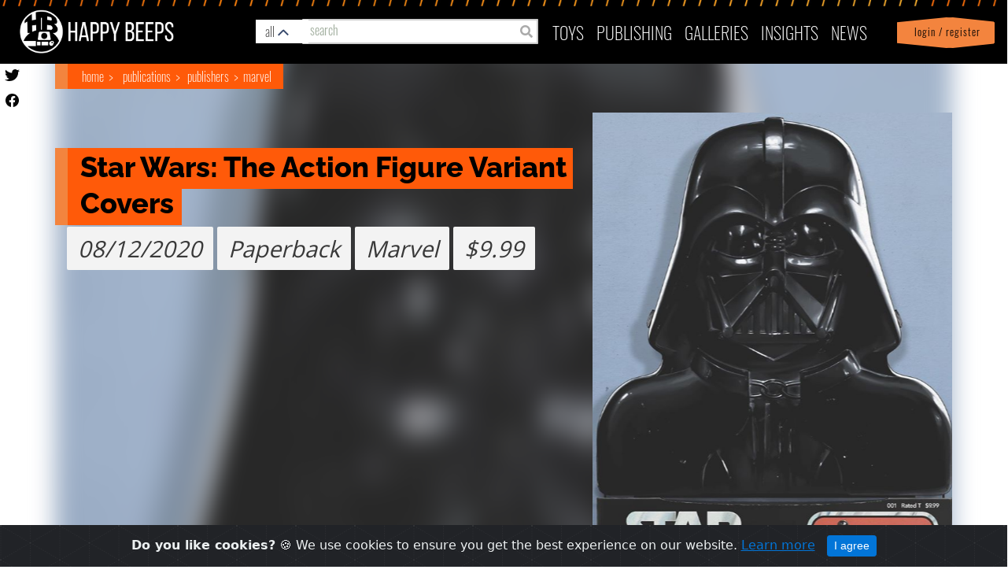

--- FILE ---
content_type: text/html; charset=utf-8
request_url: https://happybeeps.net/starwars-publication/star-wars-the-action-figure-variant-covers-8685/
body_size: 12547
content:

<html lang="en">

<head>
    <meta charset="UTF-8" />
    <meta http-equiv="X-UA-Compatible" content="IE=edge" />
    <meta name="viewport" content="width=device-width, initial-scale=1.0">
    <link rel="shortcut icon" type="image/png" href="https://happybeeps.net/static/img/favicon.bce0b94e653c.ico" />
    <title>Star Wars: The Action Figure Variant Covers</title>
    <meta name="description" content="" />

    <meta property="og:type" content="article" />
    <meta property="og:title" content="Star Wars: The Action Figure Variant Covers" />
    <meta property="og:url" content="http://happybeeps.net/starwars-publication/star-wars-the-action-figure-variant-covers-8685/" />
    <meta property="og:image" content="https://happybeeps-production.s3.amazonaws.com:443/cover_images/116234633_3112045602243775_6260062027047385728_n.jpg"
        itemprop="image" />
    <meta property="og:description" content="" />
    <meta property="fb:app_id" content="1076592262509420" />


    <meta name="twitter:card" content="summary_large_image" />
    <meta name="twitter:site" content="@beeps_happy" />
    <meta name="twitter:title" content="Star Wars: The Action Figure Variant Covers" />
    <meta name="twitter:description" content="" />
    <meta name="twitter:image" content="https://happybeeps-production.s3.amazonaws.com:443/cover_images/116234633_3112045602243775_6260062027047385728_n.jpg" />
    <meta name="twitter:creator" content="@beeps_happy" />
    

    <link rel="stylesheet" href="https://maxcdn.bootstrapcdn.com/bootstrap/4.0.0-alpha.6/css/bootstrap.min.css"
        integrity="sha384-rwoIResjU2yc3z8GV/NPeZWAv56rSmLldC3R/AZzGRnGxQQKnKkoFVhFQhNUwEyJ" crossorigin="anonymous" />
    <link rel="stylesheet" href="https://cdnjs.cloudflare.com/ajax/libs/font-awesome/5.13.0/css/all.min.css" />
    
<!-- <link rel="stylesheet" href="https://cdnjs.cloudflare.com/ajax/libs/lightslider/1.1.6/css/lightslider.min.css" /> -->

    

    <!-- <link rel="stylesheet" href="https://happybeeps.net/static/css/style.4fd601b91d99.css" /> -->
    <link rel="stylesheet" href="https://happybeeps.net/static/css/magnificpopup.30b593b71d76.css">
    <link rel="stylesheet" href="https://happybeeps.net/static/css/main.70f8469e42a7.css" />
    <link rel="stylesheet" href="https://happybeeps.net/static/css/cookiealert.3c50bbf2088d.css" />
    <link rel="stylesheet" href="https://happybeeps.net/static/css/spinner.9ed207993eaa.css" />
    <link rel="stylesheet" href="https://happybeeps.net/static/css/lightbox.f382c7446447.css" />
    <link rel="stylesheet" href="https://happybeeps.net/static/css/main_nice.663f56c78910.css" />
    <link rel="stylesheet" href="https://happybeeps.net/static/css/nice.a31945cd797c.css" />
    
<link rel="stylesheet" href="https://happybeeps.net/static/css/lightSlider.d74939c8a56d.css" />

<link rel="stylesheet" href="https://happybeeps.net/static/css/custom-switch.3ba9b9e93865.css" />
<link rel="stylesheet" href="https://happybeeps.net/static/css/characters.7de2147039aa.css" />
<link rel="stylesheet" href="https://happybeeps.net/static/css/main_nice.663f56c78910.css" />

    
<style>
	.affiliate-img {
    width: 100%;
    height: 60px;
  }
  @media only screen and (min-width: 490px) { 
    .year-manufacturer {
      height: 120px !important;
    }
  }
  @media only screen and (min-width: 585px) { 
    .affiliate-col {
      margin-left: 15px;
    }
  }
	@media only screen and (min-width: 488px) and (max-width: 600px) { 
    .year-manufacturer {
      margin-bottom: 70px;
    }
  }
  .retail_price {
      background-color: #f3f3f3;
      font-family: sans-serif;
      font-style: italic;
      padding: 5px;
      font-size: 29px;
      /* text-align: center; */
      margin-top: 1px;
      font-family: 'Open Sans';
      font-stretch: normal;
      font-style: italic;
      line-height: normal;
      letter-spacing: normal;
      color: #393939;
      display: inline-block;
      padding: 8px 14px 8px 14px;
      border-radius: 2px;
      margin: 2px 0px;
  }
</style>

</head>

<body>




    <!-- navigation -->
    
<nav class="navbar navbar-toggleable-md" id="id_happybeeps_nav">
    <div class="nav-bg-img"></div>
    <ul id="mobile-nav-search">
        <li class="nav-item mobile-nav-search-bg">
          <a class="drawer-butt-search mobile-nav-search-link" href="#"></a>
        </li>
      </ul>

    <ul id="mobile-login-account">
        <li class="nav-item dropdown login-bg d-sm-block d-lg-none">
            
            <a class="nav-link login-bg" href="/accounts/login/?next=/starwars-publication/star-wars-the-action-figure-variant-covers-8685/"> &nbsp; Login / Register</a>
            
        </li>
    </ul>
    <button class="navbar-toggler navbar-toggler-right collapsed" type="button" data-toggle="dropdown"
        data-target="#navbarNav" aria-controls="navbarNav" aria-expanded="false">
        <div id="id_menu_open">
            <!--just add these span here-->
            <span></span>
            <span></span>
            <span></span>
            <span></span>
            <!--/end span-->
        </div>
        <div id="id_menu_close" style="display: none;">
            <img src="https://happybeeps.net/static/img/times.86db4bbf563e.png" />
        </div>
    </button>
    <a class="navbar-brand" href="/"><img src="https://happybeeps.net/static/img/home-logo.dbcac483de8d.png" /></a>
    <a class="navbar-bug" href="/"><img src="https://happybeeps.net/static/img/home-logo-bug.d10d795e2e1e.png" /></a>
    <!-- searchbar -->
    


<div id="hb-global-search">

  <div class="hb-custom-select-wrapper">
    <div class="hb-custom-select">
      <div class="hb-custom-select__trigger"><span>all</span>
        <div class="hb-arrow"></div>
      </div>
      <div class="hb-custom-options">
        <span class="hb-custom-option selected" data-value="all">all&nbsp;results</span>
        <span class="hb-custom-option" data-value="characters">characters</span>
        <span class="hb-custom-option" data-value="stories">stories</span>
        <span class="hb-custom-option" data-value="timelines">timelines</span>
        <span class="hb-custom-option" data-value="writers">writers</span>
        <span class="hb-custom-option" data-value="publishers">publishers</span>
        <span class="hb-custom-option" data-value="toys">toys</span>
        <span class="hb-custom-option" data-value="merchandise">merchandise</span>
        <span class="hb-custom-option" data-value="publications">publications</span>
        <span class="hb-custom-option" data-value="product lines">product lines</span>
      </div>
    </div>
  </div>

  <div class="hb-global-search-input">
    <span class="fa fa-search form-control-feedback" type="submit" id="id_search_submit"></span>
    <input type="text" class="form-control" placeholder="search" id="id_search" autocomplete="off" value="">
  </div>
</div>



<div id="hb-search-results">
  <!--
  <span class="hb-search-res-cat blue">Merchandise</span>
  <div class="hb-search-result blue">
    <h3>Tortor Porta Ullamcorper Ligula</h3>
    <img src="https://happybeeps.net/static/img/hb-search-placeholder-img-1.72bd0f5cbf2c.jpg" class="hb-search-result-img">
  </div>

  <span class="hb-search-res-cat orange">Publication</span>
  <div class="hb-search-result orange">
    <h3>Tortor Porta Ullamcorper Ligula Tortor Porta Ullamcorper Ligula Tortor Porta Ullamcorper Ligula Tortor Porta
      Ullamcorper Ligula</h3>
    <img src="https://happybeeps.net/static/img/hb-search-placeholder-img-2.19c7117d9f17.jpg" class="hb-search-result-img">
  </div>

  <span class="hb-search-res-cat green">Character</span>
  <div class="hb-search-result green">
    <h3>Pellentesque Consectetur Vehicula Justo Etiam</h3>
    <img src="https://happybeeps.net/static/img/hb-search-placeholder-img-3.09c51dedbf68.jpg" class="hb-search-result-img">
  </div>

  <span class="hb-search-res-cat yellow">Bobblehead</span>
  <div class="hb-search-result yellow">
    <h3>Commodo Adipiscing Lorem</h3>
    <img src="https://happybeeps.net/static/img/hb-search-placeholder-img-4.daf8fbef1115.jpg" class="hb-search-result-img">
  </div>

  <span class="hb-search-res-cat charcoal">Storyline</span>
  <div class="hb-search-result charcoal">
    <h3>Pellentesque Consectetur Vehicula Justo Etiam</h3>
    <img src="https://happybeeps.net/static/img/hb-search-placeholder-img-5.1ff9cc95538f.jpg" class="hb-search-result-img">
  </div>

  <span class="hb-search-res-cat blue">Toy</span>
  <div class="hb-search-result blue">
    <h3>Tortor Porta Ullamcorper Ligula</h3>
    <img src="https://happybeeps.net/static/img/hb-search-placeholder-img-6.1127a7a5446e.jpg" class="hb-search-result-img">
  </div>

  <span class="hb-search-res-cat blue">Character</span>
  <div class="hb-search-result blue">
    <h3>Cursus Ipsum Fringilla Mollis</h3>
    <img src="https://happybeeps.net/static/img/hb-search-placeholder-img-7.7a67516a4ca5.jpg" class="hb-search-result-img">
  </div>
  -->
</div>
    <!-- end -->
    <div class="navbar-collapse collapse" id="navbarNav" aria-expanded="false" style="">
        <ul class="navbar-nav ml-auto topnav top-menu">
            <li class="nav-item d-lg-none">
                <a class="nav-link" href="/">Home</a>
            </li>
            <li class="nav-item dropdown" id="toys_dropdown">
                <a class="nav-link" href="#" id="toys-dropdown" data-toggle="dropdown" aria-haspopup="true"
                    aria-expanded="false">
                    Toys
                    <span class="down-arrow d-lg-none" id="toys-dropdown"><img src="https://happybeeps.net/static/img/down-arrow.d0234e3dc5df.png" id="toys-dropdown"></span>
                </a>
                <div class="dropdown-menu" aria-labelledby="toys-dropdown">
                    <a class="dropdown-item" href="/toys-homepage/">Home</a>
                    <a class="dropdown-item" href="/toys-searchpage/">Search</a>
                    <a class="dropdown-item" href="/just-released-toys/">Just Released</a>
                    <a class="dropdown-item" href="/coming-soon-toys/">Coming Soon</a>
                    <a class="dropdown-item" href="/starwars-characters/">Characters</a>
                    <a class="dropdown-item" href="/starwars-productlines/">Product Lines</a>
                    <a class="dropdown-item" href="/starwars-timeline/">Timeline</a>
                    <a class="dropdown-item"
                        href="/accounts/login/?next=/starwars-publication/star-wars-the-action-figure-variant-covers-8685/">View
                        Favorites</a>
                </div>
            </li>
            <li class="nav-item dropdown" id="pub_dropdown">
                <a class="nav-link" href="#" id="publishing-dropdown" role="button" data-toggle="dropdown"
                    aria-haspopup="true" aria-expanded="false">
                    publishing <span class="down-arrow d-lg-none"><img src="https://happybeeps.net/static/img/down-arrow.d0234e3dc5df.png" id="publishing-dropdown"></span>
                </a>
                <div class="dropdown-menu" aria-labelledby="publishing-dropdown">
                    <a class="dropdown-item" href="/publishing-homepage/">Home</a>
                    <a class="dropdown-item" href="/stories-searchpage/">Search Stories</a>
                    <a class="dropdown-item" href="/just-released-publications/">Just Released</a>
                    <a class="dropdown-item" href="/coming-soon-publications/">Coming Soon</a>
                    <a class="dropdown-item" href="/starwars-publishing/publishers/">Publishers</a>
                    <a class="dropdown-item" href="/starwars-publishing/writers/">Writers</a>
                    <a class="dropdown-item" href="/starwars-publishing/timeline/">Timeline</a>
                    <a class="dropdown-item" href="/starwars-publishing/favorites/">View Favorites</a>
                </div>
            </li>
            <li class="nav-item">
                <a class="nav-link" href="/collector-galleries/">Galleries</a>
            </li>
            <li class="nav-item dropdown" id="insight_drop">
                <a class="nav-link" href="#" id="insights-dropdown" role="button" data-toggle="dropdown"
                    aria-haspopup="true" aria-expanded="false">
                    INSIGHTS
                    <span class="down-arrow d-lg-none"><img src="https://happybeeps.net/static/img/down-arrow.d0234e3dc5df.png" id="insights-dropdown"></span>
                </a>
                <div class="dropdown-menu" aria-labelledby="insights-dropdown">
                    <a class="dropdown-item" href="/chart-of-day/">Chart of the Day</a>
                </div>
            </li>
            <li class="nav-item">
                <a class="nav-link" href="/news/">News</a>
            </li>
            <li class="nav-item dropdown login-bg d-sm-none d-lg-block d-none">
                
                <a class="nav-link login-bg" href="/accounts/login/?next=/starwars-publication/star-wars-the-action-figure-variant-covers-8685/"> &nbsp; Login / Register</a>
                
            </li>
        </ul>
    </div>
</nav>
<div id="util-drawer" class="">

    <div class="mobile-search">

        <div class="hb-global-search-input">
          <span class="fa fa-search form-control-feedback" id="id_search_submit"></span>
          <input type="text" class="form-control" placeholder="search" id="id_search_mobile" autocomplete="off" value="">
        </div>
       
    </div> 
    <div class="my-account-items">
        <a href="/accounts/account/">Profile</a> |
        <a href="/accounts/logout/">
            <div class="icon-logout">
            </div>
            logout</a>  
        <a class="drawer-butt-account" href="#">
        <div class="icon-close">
        <svg version="1.1" viewBox="0 0 100 100" xmlns="http://www.w3.org/2000/svg">
          <g>
            <path
              d="m50 94.336c-5.7617 0-11.367-1.0938-16.68-3.2422-5.5078-2.2344-10.438-5.5078-14.668-9.7461-4.2305-4.2383-7.5117-9.1719-9.7344-14.668-2.1602-5.3125-3.2539-10.918-3.2539-16.68s1.0938-11.367 3.2422-16.68c2.2266-5.5 5.5078-10.438 9.7344-14.668 4.2305-4.2266 9.1719-7.5117 14.668-9.7344 5.3242-2.1602 10.93-3.2539 16.691-3.2539s11.367 1.0938 16.68 3.2422c5.5 2.2266 10.438 5.5078 14.668 9.7344 4.2305 4.2305 7.5117 9.1719 9.7344 14.668 2.1602 5.3242 3.2539 10.93 3.2539 16.691s-1.0938 11.367-3.2422 16.68c-2.2344 5.5078-5.5078 10.438-9.7461 14.668-4.2383 4.2266-9.1719 7.5117-14.668 9.7344-5.3125 2.1602-10.918 3.2539-16.68 3.2539zm0-82.812c-10.273 0-19.941 4.0039-27.207 11.27s-11.27 16.934-11.27 27.207 4.0039 19.941 11.27 27.207c15 15 39.414 15 54.414 0s15-39.414 0-54.414c-7.2656-7.2656-16.934-11.27-27.207-11.27z" />
            <path d="m61.387 34.469 4.1445 4.1445-26.918 26.918-4.1445-4.1445z" />
            <path d="m38.613 34.469 26.918 26.918-4.1445 4.1445-26.918-26.918z" />
          </g>
        </svg>
      </div></a>

      </div><!-- /my account items -->
</div><!-- / #util drawer  -->
<div class="hb-global-search">
    <div id="hb-search-mobile-results">
        </div>
</div>

<script type="text/javascript">
    document.querySelector("#navbarNav").addEventListener('click', (e)=>{
       document.querySelector('.navbar-toggler').setAttribute('aria-expanded', "true");
       if(e.target.id == "toys-dropdown") {
        document.querySelector('#toys_dropdown').classList.toggle('show');
       }
       if(e.target.id=="publishing-dropdown"){
        document.querySelector('#pub_dropdown').classList.toggle('show');
       }
       
       if(e.target.id == "insights-dropdown") {
        document.querySelector('#insight_drop').classList.toggle('show');
       }
       if(document.querySelector('.navbar-toggler').getAttribute('aria-expanded') == "true"){
        e.stopPropagation();
       } else {
        $('#id_menu_close').hide();
        $('#id_menu_open').show();
        document.querySelector('.navbar-toggler').setAttribute('aria-expanded', "true");
       }

    });
</script>

    <!-- end -->

    
<a href="https://twitter.com/beeps_happy" target="_new"><img src="https://happybeeps.net/static/img/icon-twitter-black.1a852fda34c0.svg" class="butn-twitter"></a>
<a href="https://www.facebook.com/happybeeps/" target="_new"><img src="https://happybeeps.net/static/img/icon-facebook-black.18f702267def.svg" class="butn-facebook"></a>

<div class="hb-item-detail">
	<div class="container">
		<div class="bg-blur"></div>
		<style>
	.action-button {
		background-color: transparent !important;
		padding: 0px !important;
	}
</style>
<div class="bread-crumbs">
	<span >
	  <a href="/">Home</a>
	  <a href="/publishing-homepage/">Publications</a>
	  <a href="/starwars-publishing/publishers/">Publishers</a>
	  <a href="/starwars-publishing/publishers/marvel-154/?tab=publications">Marvel</a>
	</span>
	
</div>

		<div class="row">
			<div class="col-sm-12 col-lg-5">
				
<div class="demo">
  <ul id="lightSlider">
    
    <li
      data-printing_id="10031"
      data-printing_name="Star Wars: The Action Figure Variant Covers"
      data-retail_price="$9.99"
      data-printing_date="08/12/2020"
      data-first-printing="True"
      
      data-artists="John Tyler Christopher"
      data-courtesy="False" data-courtesy-text=" "
      data-thumb="https://happybeeps-production.s3.amazonaws.com:443/cover_images/116234633_3112045602243775_6260062027047385728_n.jpg"
      data-src="https://happybeeps-production.s3.amazonaws.com:443/cover_images/116234633_3112045602243775_6260062027047385728_n.jpg"
      >
        
        <a href="https://happybeeps-production.s3.amazonaws.com:443/cover_images/116234633_3112045602243775_6260062027047385728_n.jpg" data-lightbox="Star Wars: The Action Figure Variant Covers" data-title="">
          <img src="https://happybeeps-production.s3.amazonaws.com:443/cover_images/116234633_3112045602243775_6260062027047385728_n.jpg" alt="Star Wars: The Action Figure Variant Covers" data-courtesy-text="" />
        </a>
        
    </li>
    
    <li
      data-printing_id="10249"
      data-printing_name="Star Wars: The Action Figure Variant Covers - Variant"
      data-retail_price="$9.99"
      data-printing_date="08/12/2020"
      data-first-printing="False"
      
      data-artists="John Tyler Christopher"
      data-courtesy="False" data-courtesy-text=" "
      data-thumb="https://happybeeps-production.s3.amazonaws.com:443/cover_images/116427502_3112045802243755_6030074809786897270_o.jpg"
      data-src="https://happybeeps-production.s3.amazonaws.com:443/cover_images/116427502_3112045802243755_6030074809786897270_o.jpg"
      >
        
        <a href="https://happybeeps-production.s3.amazonaws.com:443/cover_images/116427502_3112045802243755_6030074809786897270_o.jpg" data-lightbox="Star Wars: The Action Figure Variant Covers - Variant" data-title="">
          <img src="https://happybeeps-production.s3.amazonaws.com:443/cover_images/116427502_3112045802243755_6030074809786897270_o.jpg" alt="Star Wars: The Action Figure Variant Covers - Variant" data-courtesy-text="" />
        </a>
        
    </li>
    
  </ul>
    <!-- <div class="printing-info">
      <table class="table border-collapsed">
        <tbody>
          <tr>
            <td id="printing_name"></td>
          </tr>
          <tr>
            <td id="printing_date"></td>
          </tr>
          <tr>
            <td id="artists"></td>
          </tr>
        </tbody>
      </table>
    </div> -->
    <div class="courtesy-text">

    </div>
</div>

			</div>
			<div class="col-sm-12 col-lg-7">
				<div class="title-info">
  <div class="title-container">
    <span class="title">Star Wars: The Action Figure Variant Covers</span>
  </div>
</div>
<div class="row year-char-manufacturer year-manufacturer">
    <div class="col-sm-12">
        <div class="year-char">
          <div class="year">08/12/2020</div>
          <div class="manufac">Paperback</div>
          <div class="manufac">Marvel</div>
          <div class="retail_price"></div>
        </div>
    </div>
</div>

<div class="row flex-column-reverse flex-lg-row">
  <div class="col-sm-9 col-12 affiliate-col">
      <div class="row flex-row">
          
      </div>
  </div>
  <div class="col-sm-3">
  </div>
</div>
			</div>
		</div>
		<div class="row own-sign-in">
			<div class="col-sm-3 col-lg-6">
				<a href="/accounts/login/?next=/starwars-publication/star-wars-the-action-figure-variant-covers-8685/">Sign in to track <br /> your
					collection</a>
			</div>
			<div class="col-sm-9 col-lg-6">
				


			</div>
		</div>
		
	</div>
</div>

<!-- second section -->
<div class="row hb-section-contents">
	<div class="col-lg-6 overflow-auto">
		<div class="col-xs-12 overflow-auto">
			



		</div>
		<div class="col-xs-12 overflow-auto">
			



		</div>
		<div class="col-xs-12 overflow-auto">
			<div class="re-tools">
  <div class="header">
    <div class="header-title-container">
      <span class="header-title">Stories</span>
    </div>
  </div>
  <div class="re-tools-items">
    
      
  <!-- item -->
  <div class="retool-item">
      <a class="title" href="/starwars-story/star-wars-the-action-figure-variant-covers-5679/">
      <div class="img-container">
      
        <img src="https://happybeeps-production.s3.amazonaws.com:443/cover_images/116234633_3112045602243775_6260062027047385728_n.jpg" alt="Star Wars: The Action Figure Variant Covers">
      
      </div>
      <span>Star Wars: The Action Figure Variant Covers</span>
    </a>
  </div>

    
  </div>
</div>
		</div>
		<div class="col-xs-12 overflow-auto">
			

		</div>
		<div class="col-xs-12 overflow-auto">
			

<div class="col-xs-12 overflow-auto">
    <!-- retools -->
    <div class="re-tools">
        <div class="header">
            <div class="header-title-container">
                <span class="header-title">More Marvel</span>
            </div>
        </div>
    </div>
    <div class="re-tools-items">
        
        <!-- item -->
        <div class="retool-item">
        <a class="title" href="/starwars-publication/pizzazz-1-548/">
            <div class="img-container">
                
                <img src="https://happybeeps-production.s3.amazonaws.com:443/cover_images/814DWicXzeL.jpg" />
                
            </div>
            <span>Pizzazz 1</span></a>
        </div>
        
        <!-- item -->
        <div class="retool-item">
        <a class="title" href="/starwars-publication/pizzazz-12-551/">
            <div class="img-container">
                
                <img src="https://happybeeps-production.s3.amazonaws.com:443/cover_images/Pizzazz12.jpg" />
                
            </div>
            <span>Pizzazz 12</span></a>
        </div>
        
        <!-- item -->
        <div class="retool-item">
        <a class="title" href="/starwars-publication/pizzazz-13-552/">
            <div class="img-container">
                
                <img src="https://happybeeps-production.s3.amazonaws.com:443/cover_images/Pizzazz13.jpg" />
                
            </div>
            <span>Pizzazz 13</span></a>
        </div>
        
        <!-- item -->
        <div class="retool-item">
        <a class="title" href="/starwars-publication/pizzazz-14-553/">
            <div class="img-container">
                
                <img src="https://happybeeps-production.s3.amazonaws.com:443/cover_images/Pizzazz14.jpg" />
                
            </div>
            <span>Pizzazz 14</span></a>
        </div>
        
        <!-- item -->
        <div class="retool-item">
        <a class="title" href="/starwars-publication/pizzazz-2-556/">
            <div class="img-container">
                
                <img src="https://happybeeps-production.s3.amazonaws.com:443/cover_images/Pizzazz2.jpg" />
                
            </div>
            <span>Pizzazz 2</span></a>
        </div>
        
        
        <div class="view-more">
            <a href="/starwars-publishing/publishers/marvel-154/?tab=publications">View More</a>
        </div>
        
    </div>
</div>


		</div>
		<div class="col-xs-12 overflow-auto">
			

<div class="col-xs-12 overflow-auto">
    <!-- retools -->
    <div class="re-tools">
        <div class="header">
            <div class="header-title-container">
                <span class="header-title">
                    More Paperback from 2020
                </span>
            </div>
        </div>
    </div>
    <div class="re-tools-items">
        
        <!-- item -->
        <div class="retool-item">
            <a class="title" href="/starwars-publication/the-cosmic-unconscious-the-psychology-of-star-wars-and-the-genesis-of-the-force-8717/">
                <div class="img-container">
                    
                    <img src="https://happybeeps-production.s3.amazonaws.com:443/cover_images/7114hJYYC4L.jpg" />
                    
                </div>
                <span>The Cosmic Unconscious: The Psychology of Star Wars and the Genesis of the Force</span>
            </a>
        </div>
        
        <!-- item -->
        <div class="retool-item">
            <a class="title" href="/starwars-publication/star-wars-the-original-trilogy-movie-adaptations-8596/">
                <div class="img-container">
                    
                    <img src="https://happybeeps-production.s3.amazonaws.com:443/cover_images/original_trilogy_adaptations_BEaQfRY.jpg" />
                    
                </div>
                <span>Star Wars: The Original Trilogy Movie Adaptations</span>
            </a>
        </div>
        
        <!-- item -->
        <div class="retool-item">
            <a class="title" href="/starwars-publication/star-wars-the-legends-of-luke-skywalker-the-manga-8508/">
                <div class="img-container">
                    
                    <img src="https://happybeeps-production.s3.amazonaws.com:443/cover_images/legends_of_luke_skywalker_manga.jpg" />
                    
                </div>
                <span>Star Wars: The Legends of Luke Skywalker - The Manga</span>
            </a>
        </div>
        
        <!-- item -->
        <div class="retool-item">
            <a class="title" href="/starwars-publication/star-wars-legends-forever-crimson-8376/">
                <div class="img-container">
                    
                    <img src="https://happybeeps-production.s3.amazonaws.com:443/cover_images/Forever_Crimson.jpg" />
                    
                </div>
                <span>Star Wars Legends: Forever Crimson</span>
            </a>
        </div>
        
        <!-- item -->
        <div class="retool-item">
            <a class="title" href="/starwars-publication/the-last-straw-a-critical-autopsy-of-a-galaxy-far-far-away-8700/">
                <div class="img-container">
                    
                    <img src="https://happybeeps-production.s3.amazonaws.com:443/cover_images/51RfjK8m27L.jpg" />
                    
                </div>
                <span>The Last Straw: A Critical Autopsy of a Galaxy Far, Far Away</span>
            </a>
        </div>
        
        
        <div class="view-more">
            <a href="/search/?q=&category=publications&publication_media_id=59&year=2020">View More</a>
        </div>
        
    </div>
</div>

		</div>
	</div>
	<div class="col-lg-6 overflow-auto">
		<div class="col-xs-12 overflow-auto"></div>
		

<div class="row m-0">
  <div class="rel-news" style="overflow:hidden; margin-top:0px;">
  <div class="re-tools d-md-none">
    <div class="header">
      <div class="header-title-container">
        <span class="header-title">Featured</span>
      </div>
    </div>
  </div>
  
  
  <!-- news item -->
  <div class="rel-news-item">
  
      <img class="main-img" src="https://happybeeps-production.s3.amazonaws.com:443/news/Screenshot_2024-04-21_095557.png">
  
      <div class="title">
          <div class="title-tag">News</div>
          <div class="title-text">Final Lego Star Wars May the 4th Products!</div>
      </div>
      <div class="view-hb-news">
          <a href="/news/final-lego-star-wars-may-the-4th-products/">View</a>
      </div>
      <img class="slants" src="https://happybeeps.net/static/img/slants-white.877e8bb46d6e.svg" />
  </div>
  
  <!-- news item -->
  <div class="rel-news-item">
  
      <img class="main-img" src="https://happybeeps-production.s3.amazonaws.com:443/news/Screenshot_2024-04-21_094723.png">
  
      <div class="title">
          <div class="title-tag">News</div>
          <div class="title-text">Two New Black Series Products Announced!</div>
      </div>
      <div class="view-hb-news">
          <a href="/news/two-new-black-series-products-announced/">View</a>
      </div>
      <img class="slants" src="https://happybeeps.net/static/img/slants-white.877e8bb46d6e.svg" />
  </div>
  
  <!-- news item -->
  <div class="rel-news-item">
  
      <img class="main-img" src="https://happybeeps-production.s3.amazonaws.com:443/news/Screenshot_2024-04-21_094228.png">
  
      <div class="title">
          <div class="title-tag">News</div>
          <div class="title-text">Mattel Plush Releases New Din Grogu Plush!</div>
      </div>
      <div class="view-hb-news">
          <a href="/news/mattel-plush-releases-new-din-grogu-plush/">View</a>
      </div>
      <img class="slants" src="https://happybeeps.net/static/img/slants-white.877e8bb46d6e.svg" />
  </div>
  
  <!-- news item -->
  <div class="rel-news-item">
  
      <img class="main-img" src="https://happybeeps-production.s3.amazonaws.com:443/news/Screenshot_2024-04-21_092848.png">
  
      <div class="title">
          <div class="title-tag">News</div>
          <div class="title-text">Marvel Star Wars Solicitations for July 2024</div>
      </div>
      <div class="view-hb-news">
          <a href="/news/marvel-star-wars-solicitations-for-july-2024/">View</a>
      </div>
      <img class="slants" src="https://happybeeps.net/static/img/slants-white.877e8bb46d6e.svg" />
  </div>
  
  </div>
</div>



	</div>
</div>
</div>
<div class="modal" id="assign_affiliate_link" tabindex="-1" role="dialog" aria-labelledby="myModalLabel" aria-hidden="true">
	<div class="modal-dialog modal-lg">
		<div class="modal-content">
		<div class="modal-header">
			<button type="button" class="close" data-dismiss="modal" aria-hidden="true">&times; </button>
			<h4 class="modal-title" id="myModalLabel">Assign Affiliate Links</h4>
		</div>

		<form action="#" method="post" id="add_affiliate_link_form">
			<input type="hidden" name="csrfmiddlewaretoken" value="kPJBQbHpos42hBHuLCNGJ2ubOqDRCFh4kZVM42XsfJHsR6y1pI1ZtzU6AX2uu8V4">
			<div class="modal-body">
			<table id="affiliate_table" class="table table-striped">
				<tbody>
				<tr>
					<td class="text-center"></td>
					<td class="text-center">Affiliate</td>
					<td class="text-center">Printing</td>
					<td class="text-center">First</td>
					<td class="text-center">Default</td>
					<td class="text-center">URL</td>
				</tr>

				
				
				<tr>
					<td><i id="add_affiliate" class="fas fa-plus"></i></td>
					<td></td>
					<td></td>
					<td></td>
					<td></td>
				</tr>
				</tbody>
			</table>
			<br />
			<p id="id_error_message"></p>
			</div>
			<div class="modal-footer">
			<button type="button" class="btn btn-default" data-dismiss="modal">Cancel</button>
			<button type="submit" type="button" class="btn btn-primary">Save</button>
			</div>
		</form>

		</div>
	</div>
</div>
<div class="loading" style="display: none;">
	<div class="spinner">
		<div class="bug"></div>
		<div class="double-bounce1"></div>
		<div class="double-bounce2"></div>
		<div class="glow"></div>
		<div class="working">working</div>
	</div>
</div>



    <!-- fooler -->
    
<div id="footer">
        <div class="container f-menu-list">
            <div class="row">
                <div class="f-menu">
                    <h3>
                        About us
                    </h3>
                    <ul class="nav nav-pills nav-stacked">
                        <li><a href="/about-happybeeps/">What is Happy Beeps?</a></li>
                        <li><a href="/frequently-asked-questions/">FAQ's</a></li>
                        <li><a href="/privacy-policy/">Privacy Policy</a></li>
                    </ul>
                </div>
                <div class="f-menu">
                    <h3>
                        Contact Us
                    </h3>
                    <ul class="nav nav-pills nav-stacked">
                        <li><a href="/contact-us/">Contact Us</a></li>
                        <li><a href="/suggestion-box/">Suggestion Box</a></li>
                    </ul>
                </div>
                <div class="f-menu">
                    <h3>
                        Pages
                    </h3>
                    <ul class="nav nav-pills nav-stacked">
                        <li><a href="/toys-homepage/">Toys</a></li>
                        <li><a href="/publishing-homepage/">Publishing</a></li>
                        <li><a>Art (Coming Soon!)</a></li>
                    </ul>
                </div>
                <div class="f-menu">
                    <h3>&nbsp;</h3>
                    <ul class="nav nav-pills nav-stacked">
                       <li><a href="/news/">News</a></li>
                    </ul>
                </div>
                <div class="col-md-6 footer_logo">
                    <img src="https://happybeeps.net/static/img/home-logo.dbcac483de8d.png" />
                </div>
                <div class="col-md-6">
                    <ul class="social-icons">

                        <li>
                            <a href="https://facebook.com/happybeeps/" rel="nofollow" target="_blank">
                                <img src="https://happybeeps.net/static/img/icon-fb.ed503534b2b1.svg" />
                            </a>
                        </li>


                        <li>
                            <a href="https://twitter.com/beeps_happy" rel="nofollow" target="_blank">
                                <img src="https://happybeeps.net/static/img/icon-tw.d77c5509f04b.svg">
                            </a>
                        </li>
                    </ul>
                </div>
            </div>
            <br clear="all">
            <br clear="all">

            <div class="row copy_powered">
                <div class="col-md-4 col-sm-6 col-xs-12">
                    Copyright © 2021 | happybeeps.net
                </div>
                <div class="col-sm-6 col-xs-12">
                    <a href=" https://agiliq.com/" target="_blank" nofollow="">Powered by Agiliq</a>
                </div>
            </div>
            <br clear="all">
        </div>
    </div>
    <div class="alert alert-dismissible text-center cookiealert" role="alert">
        <div class="cookiealert-container">
            <b>Do you like cookies?</b> &#x1F36A; We use cookies to ensure you get the best experience on our website. <a href="/privacy-policy/" target="_blank">Learn more</a>
            <button type="button" class="btn btn-primary btn-sm acceptcookies" aria-label="Close">
                I agree
            </button>
        </div>
    </div>
    <!-- Global site tag (gtag.js) - Google Analytics -->
    <script async src="https://www.googletagmanager.com/gtag/js?id=UA-134701100-1"></script>
    <script>
  window.dataLayer = window.dataLayer || [];
  function gtag(){dataLayer.push(arguments);}
  gtag('js', new Date());

  gtag('config', 'UA-134701100-1');
</script>

    <!-- Footer - end -->

    

    <!-- script -->
    
    <script src="https://ajax.googleapis.com/ajax/libs/jquery/3.4.1/jquery.min.js"></script>
    <script src="https://cdnjs.cloudflare.com/ajax/libs/tether/1.4.0/js/tether.min.js"
        integrity="sha384-DztdAPBWPRXSA/3eYEEUWrWCy7G5KFbe8fFjk5JAIxUYHKkDx6Qin1DkWx51bBrb"
        crossorigin="anonymous"></script>
    <script src="https://maxcdn.bootstrapcdn.com/bootstrap/4.0.0-alpha.6/js/bootstrap.min.js"
        integrity="sha384-vBWWzlZJ8ea9aCX4pEW3rVHjgjt7zpkNpZk+02D9phzyeVkE+jo0ieGizqPLForn"
        crossorigin="anonymous"></script>
    <script src="https://cdnjs.cloudflare.com/ajax/libs/font-awesome/5.13.0/js/regular.min.js"></script>
    <script src="https://cdnjs.cloudflare.com/ajax/libs/js-cookie/2.2.1/js.cookie.min.js"
        integrity="sha256-oE03O+I6Pzff4fiMqwEGHbdfcW7a3GRRxlL+U49L5sA=" crossorigin="anonymous"></script>
    <script src="https://happybeeps.net/static/js/lightbox.fa8f8c6b2c7f.js"></script>
    
<script src="https://happybeeps.net/static/js/lightSlider.d622f42ba002.js"></script>
<script src="https://cdnjs.cloudflare.com/ajax/libs/select2/4.0.5/js/select2.min.js"></script>
<script src="https://cdnjs.cloudflare.com/ajax/libs/bootstrap-datepicker/1.3.0/js/bootstrap-datepicker.js"></script>
<script src="https://unpkg.com/masonry-layout@4/dist/masonry.pkgd.js"></script>

    
    <!-- <script src="https://happybeeps.net/static/js/main.ad24d566c52d.js"></script> -->
    <script src="https://happybeeps.net/static/js/cookiealert.4b4a4abbe67b.js"></script>
    <script src="https://happybeeps.net/static/js/magnific-popup.360c025f90d8.js"></script>
    

    <script>
        lightbox.option({
            "albumLabel": false,
            "showImageNumberLabel": false
        });
    </script>
    <script type="text/javascript">

        $(document).ready(function () {
            $('.logout a').click(function (e) {
                e.preventDefault();
                window.location.href = $(this).attr('href');
            })
            $('[data-toggle="tooltip"]').tooltip();
           
         $('#navbarNav').on('show.bs.dropdown', function () {
                $('#id_menu_close').show();
                $('#id_menu_open').hide();
            });
            $('#navbarNav').on('hide.bs.dropdown', function (e) {
                $('#id_menu_close').hide();
                $('#id_menu_open').show();
            })
        }); 
        /* Global search */
        let is_mobile=false;
function showSearchResults(is_mobile=false){
    var q, category;
    if(is_mobile){
        q = $('#id_search_mobile').val();
        category = "all";
    } else {
     q = $('#id_search').val();
     category = ($('.hb-custom-option.selected').data() || {}).value;
    }
    window.location.href = `/search/?q=${q}&category=${category}`; 
}

function getSearchResults(is_mobile=false) {
    var category, q;
    if(is_mobile) {
        category = "all";
        q = $("#id_search_mobile").val();
        $is_mobile = is_mobile;
    } else{
        category = ($('.hb-custom-option.selected').data() || {}).value;
        q = $('#id_search').val();
        $is_mobile = is_mobile;
    }
    var url = '/search/';
    data = { category, q }
    if(is_mobile){
        $('#hb-search-mobile-results').hide()
    } else{
       $('#hb-search-results').hide();
    }
    $.get(url, data, function (resp) {
        if(is_mobile){
            $('#hb-search-mobile-results').html(resp.results);
            $('#hb-search-mobile-results').show();
        } else {
            $('#hb-search-results').html(resp.results);
            $('#hb-search-results').show();
        }
        window.location.href = url + `?category=${category}&q=${q}`
    });
}

document.querySelector('.hb-custom-select-wrapper').addEventListener('click', function () {
    this.querySelector('.hb-custom-select').classList.toggle('open');
})

for (const option of document.querySelectorAll(".hb-custom-option")) {
    option.addEventListener('click', function () {
        if (!this.classList.contains('selected')) {
            this.parentNode.querySelector('.hb-custom-option.selected').classList.remove('selected');
            this.classList.add('selected');
            this.closest('.hb-custom-select').querySelector('.hb-custom-select__trigger span').textContent = this.textContent;
            // update search
            getSearchResults();
        }
    })
}

window.addEventListener('click', function (e) {
    const select = document.querySelector('.hb-custom-select')
    if (!select.contains(e.target)) {
        select.classList.remove('open');
    }
});

/* Agiliq script */
$(document).ready(function () {
    var typingTimer;
    var interval = 200;
    $('#id_search').on('input', function () {
        clearTimeout(typingTimer);
        var search_term = $(this).val();
        if (search_term) {
            typingTimer = setTimeout(
                function () {
                    getSearchResults()
                },
                interval
            );
        }
    });
   
    // hide results
    var mouse_is_inside = false;
    $('.hb-search-results').hover(function () {
        mouse_is_inside = true;
    }, function () {
        mouse_is_inside = false;
    });
    
    $("body").mouseup(function () {
        if (!mouse_is_inside) $('#hb-search-results').hide();
    });
    
    $('#id_search_submit').click(showSearchResults);
    
    $("#id_search").keyup(function(e){ 
        var code = e.key;
        if(code === "Enter"){
            e.preventDefault();
            showSearchResults(is_mobile=false);
        }
        
    });
    $("#id_search_mobile").keyup(function(e){ 
        var code = e.key;
        if(code === "Enter"){
            e.preventDefault();
            showSearchResults(is_mobile=true);
        }
        
    });
    
});

/**end**/
        
    </script>

    <script>
        $(document).ready(function () {
            $('.drawer-butt-account').on('click', function(e) {
              $('#util-drawer').toggleClass("open-account");
              $('#util-drawer').removeClass("open-search");
              e.preventDefault();
            });
            $('.drawer-butt-search').on('click', function (e) {
              $('#util-drawer').removeClass("open-account");
              $('#util-drawer').toggleClass("open-search");
               e.preventDefault();
             });
         });
    </script>  
    
<script type="text/javascript">
	$('#hb-carousel').find('.carousel-item').first().addClass('active');
	$('.carousel-indicators li:first').addClass('active');
	
// var retailers = {}
var retailer_options = '';

  // retailers[] = ''
  retailer_options += `<option val='8'>Walmart</option>`;

  // retailers[] = ''
  retailer_options += `<option val='7'>Target</option>`;

  // retailers[] = ''
  retailer_options += `<option val='5'>Gamestop</option>`;

  // retailers[] = ''
  retailer_options += `<option val='2'>Entertainment Earth</option>`;

  // retailers[] = ''
  retailer_options += `<option val='4'>Hasbro Website</option>`;

  // retailers[] = ''
  retailer_options += `<option val='1'>Amazon</option>`;

  // retailers[] = ''
  retailer_options += `<option val='16'>Hot Topic</option>`;

  // retailers[] = ''
  retailer_options += `<option val='11'>FunkoShop</option>`;

  // retailers[] = ''
  retailer_options += `<option val='10'>Best Buy</option>`;

  // retailers[] = ''
  retailer_options += `<option val='3'>Disney Store</option>`;

  // retailers[] = ''
  retailer_options += `<option val='6'>Big Bad Toy Store</option>`;

  // retailers[] = ''
  retailer_options += `<option val='9'>Sideshow Collectibles</option>`;

  // retailers[] = ''
  retailer_options += `<option val='18'>Hallmark</option>`;

  // retailers[] = ''
  retailer_options += `<option val='12'>Gentle Giant Premier Guild</option>`;

  // retailers[] = ''
  retailer_options += `<option val='13'>Yogibo</option>`;

  // retailers[] = ''
  retailer_options += `<option val='14'>Lenox</option>`;

  // retailers[] = ''
  retailer_options += `<option val='15'>Forbidden Planet</option>`;

  // retailers[] = ''
  retailer_options += `<option val='17'>Lladro</option>`;

  // retailers[] = ''
  retailer_options += `<option val='19'>Lego.com</option>`;

  // retailers[] = ''
  retailer_options += `<option val='20'>Denuo Novo</option>`;


var printing_options = '';

printing_options += `<option val='10031'>Star Wars: The Action Figure Variant Covers</option>`

printing_options += `<option val='10249'>Star Wars: The Action Figure Variant Covers - Variant</option>`


var addAffiliate = function(e) {
    e.preventDefault();
    e.stopPropagation();
    // console.log("clicked")
    unique_id = Date.now()
    retailer_select = `<select class='form-control retailer' publication-link-id="" id='retailer_${unique_id}'>${retailer_options}</select>`
    printing_select = `<select class='form-control retailer' publication-link-id="" id='printing_${unique_id}'>${printing_options}</select>`
    first_link = `<input class="form-control Firstlink" publication-link-id="" unique_id="${unique_id}" type="checkbox" value="" id="Firstlink_${unique_id}">`
    default_link = `<input class="form-control defaultlink" publication-link-id="" unique_id="${unique_id}" type="checkbox" value="" id="defaultlink_${unique_id}">`
    new_link = `<input type="text" class="form-control newLink" publication-link-id="" unique_id="${unique_id}" id="newLink_${unique_id}">`

    $('#affiliate_table tr:last').before(`
        <tr>
        <td class='publication_affiliate remove_affiliate' publication-link-id="" unique_id="${unique_id}" id="affiliate_retailer_${unique_id}"><i class='fas fa-times'></i></td>
        <td>${retailer_select}</td>
        <td>${printing_select}</td>
        <td>${first_link}</td>
        <td>${default_link}</td>
        <td>${new_link}</td>
        </tr>`)
}

var onSelectDefault = function(e) {
    e.preventDefault();
    e.stopPropagation();
    var unique_id = $(this).attr("unique_id")
    var defaultlink_id = $(this).attr("id")
    if ($(`#${defaultlink_id}:checked`).length) {
        $(`#newLink_${unique_id}`).attr("disabled","disabled");
    } else {
        $(`#newLink_${unique_id}`).removeAttr("disabled");
    }
}

var removeAffiliate = function(e) {
    // $("#affiliate_link_18").remove()
    var unique_id = $(this).attr("unique_id")
    // console.log(unique_id)
    var row = $("#affiliate_retailer_" + unique_id).parent()
    row.remove()  
}

var onSubmitPublicationAffiliateLink = function(e) {
    e.preventDefault();
    e.stopPropagation();
    // console.log("submit")
    var publication_affiliate_data = [];

    $(".publication_affiliate").each(function(){
        unique_id = $(this).attr("unique_id")
        // console.log(unique_id)
        var retailer = undefined
        var first_link = undefined
        var default_link = undefined
        var new_link = undefined
        retailer = $(`#retailer_${unique_id}`).find(":selected").attr("val")
        printing = $(`#printing_${unique_id}`).find(":selected").attr("val")
        publication_link_id = $(this).attr("publication-link-id")
        first_link = $(`#Firstlink_${unique_id}:checked`).length
        default_link = $(`#defaultlink_${unique_id}:checked`).length
        // console.log(default_link)
        // console.log(!default_link)
        if (!default_link) {
            new_link = $(`#newLink_${unique_id}`).val()
        } else {
            new_link = ''
        }
        publication_affiliate_data.push({
            publication_link_id,
            "affiliate" : retailer,
            "printing": printing,
            "first_link" : first_link,
            "default_link" : default_link,
            "new_link" : new_link
            })
    });
    // console.log(publication_affiliate_data)

    data = {
        publication_affiliate_data : JSON.stringify(publication_affiliate_data),
        csrfmiddlewaretoken: "kPJBQbHpos42hBHuLCNGJ2ubOqDRCFh4kZVM42XsfJHsR6y1pI1ZtzU6AX2uu8V4",
        publication_id: 8685,
        publication_title: 'Star Wars: The Action Figure Variant Covers',
    }

    const url = "/publication-affiliate-link";
    // console.log(data)

    $.ajax({
        type: "POST",
        url: url,
        data: data,
        beforeSend: function() {
        $(".loading").show();
        },
        complete: function() {
        $(".loading").hide();
        },
        success: function(response) {
        location.reload();
        },
        error: function(e){
        alert(e);
        }
    });
}

$(document).ready(function() {
    var carouselUtils = function(obj) {
        var printingInfo = $(obj).find('.active').data();
        $(".printing_image").addClass("d-none")
        $(`.printing_${printingInfo.printing_id}`).removeClass("d-none")
        var courtesy = $('.courtesy-text');
        courtesy.hide();
        var img_obj = $(obj).find('.active').find('img');
        var data = printingInfo.printing_name || "";
        var retail_price = $(obj).find('.active').data("retail_price")
        if (retail_price == "$0.00") {
            $('.retail_price').hide();
        } else {
            $('.retail_price').html(retail_price);
        } 
        if(printingInfo.printing_date){
            data = data + " " + printingInfo.printing_date;
        }
        if(printingInfo.artists){
            data = data + " " + printingInfo.artists;
        }
        // var courtesyText = img_obj.data('courtesy-text');
        var courtesyText = data;
        courtesyText = "<p style='text-align: center;font-size:130%;'><em> "+courtesyText+"&nbsp</em></p>"
    
        if (courtesyText && printingInfo.firstPrinting=="False") {
            $('.courtesy-text').html(courtesyText);
            courtesy.show();
        }
        
        // set bg image
        var img_url = img_obj.attr('src');
        $('.bg-blur').css({ 'background-image': "url(" + img_url + ")" });

        // update printing info
        // var printingInfo = $(obj).find('.active').data();
        // if (Object.keys(printingInfo).length) {
        //     $("#printing_name").text(printingInfo.printing_name || "")
        //     $("#printing_date").text(printingInfo.printing_date || "")
        //     $("#printing_date").text(printingInfo.printing_date || "")
        //     $("#artists").text(printingInfo.artists || "")
        // }

    }
    // carousel
    $('#lightSlider').lightSlider({
        gallery: true,
        item: 1,
        loop:true,
        slideMargin: 0,
        thumbItem: 9,
        adaptiveHeight: true,
        slideEndAnimation: false,
        onSliderLoad: function(e){
            carouselUtils(e);
         },
        onAfterSlide: function(e){
            carouselUtils(e);
        }
    });
    $("body").on("click", "#add_affiliate", addAffiliate)
    $("body").on("click", ".remove_affiliate", removeAffiliate)
    $('body').on('change', '.defaultlink', onSelectDefault);  
    $('body').on('submit', 'form#add_affiliate_link_form', onSubmitPublicationAffiliateLink);
});
	var modal_form_pub_template = `
<!-- Modal -->
<div class="modal fade" id="id_multi_printing_own" tabindex="-1" role="dialog" aria-labelledby="multi_printings" aria-hidden="true">
  <div class="modal-dialog" role="document">
  <form id="id_form_multi_printing_own" action="#" method="post" enctype="multipart/form-data" onsubmit="ownSelectedPubPrintings(event)">
    <div class="modal-content">
        <div class="modal-body">
            <h5 class="modal-title">Which of these printings do you own?</h5>
        </div>
        <div class="modal-footer">
        <button type="button" class="btn btn-secondary" data-dismiss="modal">Close</button>
        <button type="submit" class="btn btn-primary">Submit</button>
        </div>
        <div class="control-group error">
            <div class="controls">
                <span class="help-inline" id="id_error"></span>
            </div>
        </div>
        <br clear="all"/>
      </div>
    </div>
  </form>
</div>
`


function ownSelectedPubPrintings(e){
    e.preventDefault();
    $('#id_error').text('');
    var printings = []
    $('#id_form_multi_printing_own input[name=printing]:checked').each(function(index, obj){
        printings.push($(obj).val());
    });
    // if(printings.length == 0){
    //     $('#id_error').text('   Please select atleast one printing');
    // }
    var publication_id = $('#id_multi_printing_own').data('publication_id');
    var data = {printings, publication_id, action: 'own', 'popup_submit': true}
    var pub_own_want_url = "/publication-ownership/";
    $.ajax({
        url: pub_own_want_url,
        type: 'POST',
        data: data,
        success: function (response) {
            $('.loading').hide();
            if (response.success){
                if(response.action == 'added_own'){
                    $('.pub-owned[data-publication_id="' + publication_id + '"]').addClass('active');
                    $('.pub-wanted[data-publication_id="' + publication_id + '"]').attr('disabled', true);
                }else{
                    $('.pub-owned[data-publication_id="' + publication_id + '"]').removeClass('active');
                    $('.pub-wanted[data-publication_id="' + publication_id + '"]').attr('disabled', false);
                }
                $('#id_multi_printing_own').modal('hide');
            }else{
                alert(response.message)
            }
        }
    });
    return false;
}


function showPublicationPrintings(printings, publication_id){
    $('#id_multi_printing_own').remove();
    $('body').append($(modal_form_pub_template));
    $.each(printings, function(index, obj){
        var template = `
        <div class="checkbox">
            <label><input type="checkbox" value="${obj.id}" name="printing"><span style="padding-left:10px">${obj.printing}</span></label>
        </div>
        `
        var checkbox = $(template);
        if(obj.ownership){
            checkbox.find('input[type="checkbox"]').attr('checked', 'checked');
        }
        $('#id_multi_printing_own').find('.modal-body').append(checkbox);
        $('#id_multi_printing_own').data('publication_id', publication_id);
    })
    $('#id_multi_printing_own').modal();
}


$(document).ready(function(){

    // publication ownership actions
    $('body').on('click', '.pub-owned', function(e){
        e.preventDefault();
        var data = $(this).data();
        var pub_own_want_url = "/publication-ownership/"
        $('.loading').show();
        var publication_id = data['publication_id'];
        $.ajax({
            url: pub_own_want_url,
            type: 'POST',
            data: data,
            success: function (response) {
                $('.loading').hide();
                if (response.success){
                    if(response.action == 'added_own'){
                        $('.pub-owned[data-publication_id="' + publication_id + '"]').addClass('active');
                        $('.pub-wanted[data-publication_id="' + publication_id + '"]').attr('disabled', true);
                    }else if(response.action == 'printings_popup'){
                        showPublicationPrintings(response.printings, publication_id)
                    }else{
                        $('.pub-owned[data-publication_id="' + publication_id + '"]').removeClass('active');
                        $('.pub-wanted[data-publication_id="' + publication_id + '"]').attr('disabled', false);
                    }
                }else{
                    alert(response.message)
                }
            }
        });
    });

    // publication want actions
    $('body').on('click', '.pub-wanted', function(e){
        e.preventDefault();
        var data = $(this).data();
        var pub_own_want_url = "/publication-ownership/"
        $('.loading').show();
        $.ajax({
            url: pub_own_want_url,
            type: 'POST',
            data: data,
            success: function (response) {
                $('.loading').hide();
                if (response.success){
                    if(response.action == 'added_want'){
                        $('.pub-wanted[data-publication_id="' + data['publication_id'] + '"]').addClass('active');
                        $('.pub-owned[data-publication_id="' + data['publication_id'] + '"]').attr('disabled', true);
                    }else{
                        $('.pub-wanted[data-publication_id="' + data['publication_id'] + '"]').removeClass('active');
                        $('.pub-owned[data-publication_id="' + data['publication_id'] + '"]').attr('disabled', false);
                    }
                }else{
                    alert(response.message)
                }
            }
        });
    });
});

	// $('select').select2();


	$(window).on('load', function () {

		$grid = $('.re-tools-items');
		$grid.masonry({
			// options
			itemSelector: '.retool-item, .view-more',
			columnWidth: 100,
			horizontalOrder: true,
			percentPosition: true,
			gutter: 60
		});
		$grid.masonry('layout');
		// display initial printing info
		if ($('#publication_car li').length > 0) {
			data = $('#publication_car li').first().data();
			for (var key in data) {
				if (key == 'ownership') {
					$("#ownership.toggle-btn input[type='checkbox']").prop("checked", data[key] == "Own");
				} else if (key == 'courtesyText') {
					$(`#${key}`).html($(data[key]));
				} else {
					$(`#${key}`).text(data[key]);
				}
			}
		}
		else {
			$('#printing_info').hide();
		};

		

	// toggle story pub
	$('.fa-angle-right').click(function () {
		$(this).toggleClass('fa-angle-right fa-angle-down');
		$item = $(this).closest('.prod-toggle-item');
		$item.find('.toggle-body').toggleClass('hidden');
	});
});
</script>

<script defer src="https://static.cloudflareinsights.com/beacon.min.js/vcd15cbe7772f49c399c6a5babf22c1241717689176015" integrity="sha512-ZpsOmlRQV6y907TI0dKBHq9Md29nnaEIPlkf84rnaERnq6zvWvPUqr2ft8M1aS28oN72PdrCzSjY4U6VaAw1EQ==" data-cf-beacon='{"version":"2024.11.0","token":"795100b1897e4b9092d95427c9912343","r":1,"server_timing":{"name":{"cfCacheStatus":true,"cfEdge":true,"cfExtPri":true,"cfL4":true,"cfOrigin":true,"cfSpeedBrain":true},"location_startswith":null}}' crossorigin="anonymous"></script>
</body>

</html>

--- FILE ---
content_type: image/svg+xml
request_url: https://happybeeps.net/static/img/slider-icon-arrow-left.d1b28014e0c1.svg
body_size: 505
content:
<?xml version="1.0" encoding="UTF-8"?>
<svg width="48px" height="48px" viewBox="0 0 48 48" version="1.1" xmlns="http://www.w3.org/2000/svg" xmlns:xlink="http://www.w3.org/1999/xlink">
    <!-- Generator: Sketch 63 (92445) - https://sketch.com -->
    <title>Shape</title>
    <desc>Created with Sketch.</desc>
    <defs>
        <path d="M852,538 C846.6952,538 841.608,540.1078 837.858,543.858 C834.108,547.6082 832,552.6956 832,558 C832,563.3044 834.1078,568.392 837.858,572.142001 C841.6082,575.892001 846.6956,578 852,578 C857.3044,578 862.392,575.892201 866.142001,572.142001 C869.892001,568.3918 872,563.3044 872,558 C872,552.6956 869.892201,547.608 866.142001,543.858 C862.3918,540.108 857.3044,538 852,538 Z M848.16876,568 L845.83284,565.66876 L853.50004,557.99996 L845.83124,550.33116 L848.16876,547.99992 L858.16876,557.99992 L848.16876,568 Z" id="path-1"></path>
        <filter x="-18.8%" y="-26.2%" width="137.5%" height="137.5%" filterUnits="objectBoundingBox" id="filter-2">
            <feOffset dx="0" dy="-3" in="SourceAlpha" result="shadowOffsetOuter1"></feOffset>
            <feGaussianBlur stdDeviation="2" in="shadowOffsetOuter1" result="shadowBlurOuter1"></feGaussianBlur>
            <feColorMatrix values="0 0 0 0 0   0 0 0 0 0   0 0 0 0 0  0 0 0 0.5 0" type="matrix" in="shadowBlurOuter1"></feColorMatrix>
        </filter>
    </defs>
    <g id="Page-1" stroke="none" stroke-width="1" fill="none" fill-rule="evenodd">
        <g id="7-HB-PERM-desktop" transform="translate(-828.000000, -537.000000)" fill-rule="nonzero">
            <g id="Shape" transform="translate(852.000000, 558.000000) rotate(-180.000000) translate(-852.000000, -558.000000) ">
                <use fill="black" fill-opacity="1" filter="url(#filter-2)" xlink:href="#path-1"></use>
                <use fill="#FFFFFF" xlink:href="#path-1"></use>
            </g>
        </g>
    </g>
</svg>

--- FILE ---
content_type: image/svg+xml
request_url: https://happybeeps.net/static/img/slider-icon-arrow-right.cbf3d674349e.svg
body_size: 462
content:
<?xml version="1.0" encoding="UTF-8"?>
<svg width="48px" height="48px" viewBox="0 0 48 48" version="1.1" xmlns="http://www.w3.org/2000/svg" xmlns:xlink="http://www.w3.org/1999/xlink">
    <!-- Generator: Sketch 63 (92445) - https://sketch.com -->
    <title>Shape</title>
    <desc>Created with Sketch.</desc>
    <defs>
        <path d="M1167,538 C1161.6952,538 1156.608,540.1078 1152.858,543.858 C1149.108,547.6082 1147,552.6956 1147,558 C1147,563.3044 1149.1078,568.392 1152.858,572.142001 C1156.6082,575.892001 1161.6956,578 1167,578 C1172.3044,578 1177.392,575.892201 1181.142,572.142001 C1184.892,568.3918 1187,563.3044 1187,558 C1187,552.6956 1184.8922,547.608 1181.142,543.858 C1177.3918,540.108 1172.3044,538 1167,538 Z M1163.16876,568 L1160.83284,565.66876 L1168.50004,557.99996 L1160.83124,550.33116 L1163.16876,547.99992 L1173.16876,557.99992 L1163.16876,568 Z" id="path-1"></path>
        <filter x="-17.5%" y="-12.5%" width="135.0%" height="135.0%" filterUnits="objectBoundingBox" id="filter-2">
            <feOffset dx="0" dy="2" in="SourceAlpha" result="shadowOffsetOuter1"></feOffset>
            <feGaussianBlur stdDeviation="2" in="shadowOffsetOuter1" result="shadowBlurOuter1"></feGaussianBlur>
            <feColorMatrix values="0 0 0 0 0   0 0 0 0 0   0 0 0 0 0  0 0 0 0.5 0" type="matrix" in="shadowBlurOuter1"></feColorMatrix>
        </filter>
    </defs>
    <g id="Page-1" stroke="none" stroke-width="1" fill="none" fill-rule="evenodd">
        <g id="7-HB-PERM-desktop" transform="translate(-1143.000000, -536.000000)" fill-rule="nonzero">
            <g id="Shape">
                <use fill="black" fill-opacity="1" filter="url(#filter-2)" xlink:href="#path-1"></use>
                <use fill="#FFFFFF" xlink:href="#path-1"></use>
            </g>
        </g>
    </g>
</svg>

--- FILE ---
content_type: image/svg+xml
request_url: https://happybeeps.net/static/img/slants-white.877e8bb46d6e.svg
body_size: 524
content:
<svg xmlns="http://www.w3.org/2000/svg" xmlns:xlink="http://www.w3.org/1999/xlink" width="460" height="37" viewBox="0 0 460 37">
    <defs>
        <path id="prefix__a" d="M0 0H460V37H0z"/>
    </defs>
    <g fill="none" fill-rule="evenodd" opacity=".476">
        <mask id="prefix__b" fill="#fff">
            <use xlink:href="#prefix__a"/>
        </mask>
        <use fill="#000" xlink:href="#prefix__a"/>
        <g stroke-linecap="round" stroke-linejoin="round" mask="url(#prefix__b)">
            <g>
                <path stroke="#FFF" stroke-width=".9" d="M278.916.221L265.492 41.595M270.878.221L257.454 41.595M166.377.221L152.953 41.595M174.416.221L160.991 41.595M182.454.221L169.03 41.595M190.493.221L177.068 41.595M198.531.221L185.107 41.595M206.57.221L193.145 41.595M150.3.221L136.876 41.595M222.647.221L209.222 41.595M230.685.221L217.261 41.595M238.724.221L225.299 41.595M246.762.221L233.338 41.595M254.801.221L241.376 41.595M262.839.221L249.415 41.595M158.339.221L144.914 41.595M214.608.221L201.184 41.595M415.571.221L402.147 41.595M407.532.221L394.108 41.595M303.032.221L289.608 41.595M311.07.221L297.646 41.595M319.109.221L305.685 41.595M327.147.221L313.723 41.595M335.186.221L321.762 41.595M343.224.221L329.8 41.595M286.955.221L273.531 41.595M359.301.221L345.877 41.595M367.34.221L353.916 41.595M375.378.221L361.954 41.595M383.417.221L369.993 41.595M391.455.221L378.031 41.595M399.494.221L386.07 41.595M294.993.221L281.569 41.595M351.263.221L337.839 41.595M142.262.221L128.837 41.595M134.223.221L120.799 41.595M45.8.221L32.375 41.595M53.838.221L40.414 41.595M61.877.221L48.452 41.595M69.915.221L56.491 41.595M85.992.221L72.568 41.595M94.031.221L80.606 41.595M102.069.221L88.645 41.595M110.108.221L96.683 41.595M118.146.221L104.722 41.595M126.185.221L112.76 41.595M77.954.221L64.529 41.595M440.129.511L426.705 41.885M448.168.511L434.744 41.885M456.206.511L442.782 41.885M464.245.511L450.821 41.885M472.283.511L458.859 41.885M480.322.511L466.898 41.885M424.052.511L410.628 41.885M496.399.511L482.975 41.885M504.437.511L491.013 41.885M432.091.511L418.667 41.885M488.36.511L474.936 41.885" transform="translate(-39 -5)"/>
            </g>
        </g>
    </g>
</svg>
